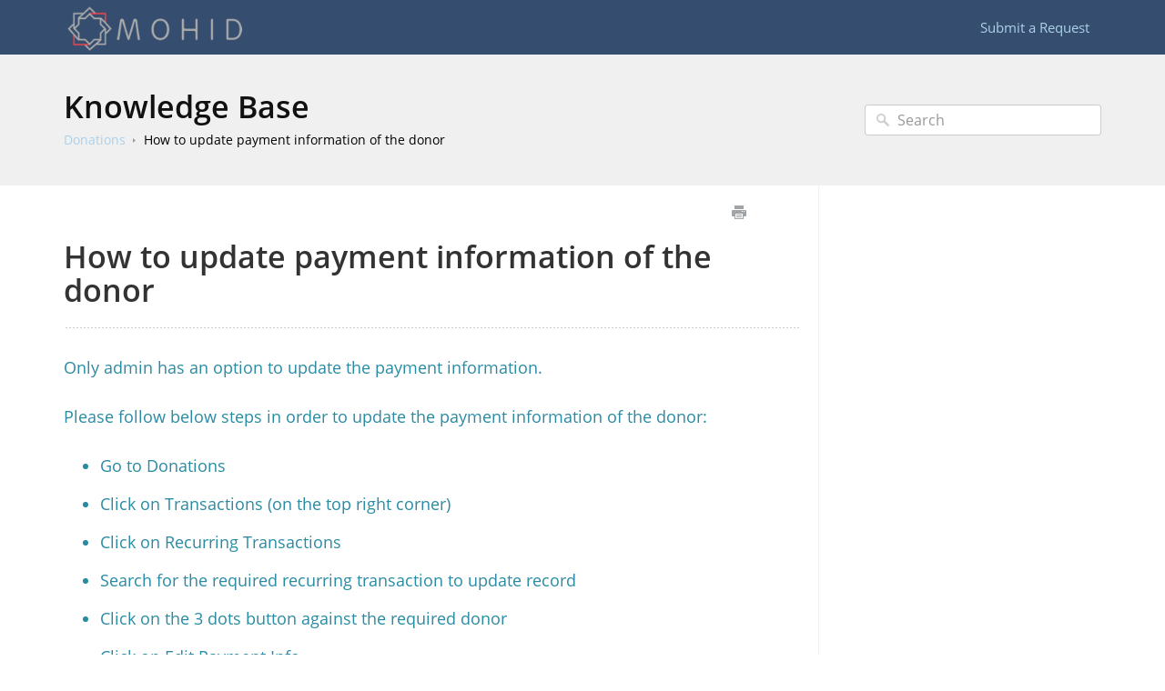

--- FILE ---
content_type: text/html; charset=UTF-8
request_url: https://mohid.helpdocsite.com/donations/how-to-update-payment-information-of-the-donor?preview=true
body_size: 19330
content:



<!DOCTYPE html>
<html class="no-js" prefix="og: https://ogp.me/ns#">
  <head>
    <meta charset="utf-8">
    <meta http-equiv="X-UA-Compatible" content="IE=edge,chrome=1">
    <title>How to update payment information of the donor - MOHID How To Articles</title>
    <meta name="viewport" content="width=device-width, initial-scale=1">
    <meta http-equiv="Content-Language" content="en">
    <meta property="og:site_name" content="MOHID How To Articles">

    

    
      <link rel="canonical" href="//mohid.helpdocsite.com/donations/how-to-update-payment-information-of-the-donor">
    

    
    

    

    
    <link rel="shortcut icon" type="image/png" href="https://tw-desk-files.teamwork.com/i/205009/docfavicon/114078.20190407205821301.114078.20190407205821301cGqjL.png">
    

    <base href="https://mohid.helpdocsite.com/" />

    
    <link rel="stylesheet" href="//mohid.helpdocsite.com/public/css/plugins/photoswipe/photoswipe.css"> 
    
    <link rel="stylesheet" href="//mohid.helpdocsite.com/public/css/plugins/photoswipe/default-skin/default-skin.css"> 


    <link rel="stylesheet" href="//mohid.helpdocsite.com/public/css/styles.css" media="screen, handheld">
    <link rel="stylesheet" href="//mohid.helpdocsite.com/public/css/print.css" media="print">
    <link rel="stylesheet" href="//mohid.helpdocsite.com/css/appearance/1740694921.css" media="screen, handheld" />

    

    
    <script src="//mohid.helpdocsite.com/public/js/vendor/modernizr-2.6.2-respond-1.1.0.min.js"></script>


		
		
		<script src="//mohid.helpdocsite.com/public/js/plugins/photoswipe/photoswipe.js"></script> 
		
		<script src="//mohid.helpdocsite.com/public/js/plugins/photoswipe/photoswipe-ui-default.js"></script>

    <script src="//mohid.helpdocsite.com/public/js/vendor/jquery-1.11.1.min.js"></script>
    <script src="//mohid.helpdocsite.com/public/js/vendor/bootstrap.min.js"></script>
    <script src="//mohid.helpdocsite.com/public/js/plugins.js?v=20260105T110804Z"></script>
    <script src="//mohid.helpdocsite.com/public/js/main.js?v=20260105T110804Z"></script>

    

    

    
    <script type="application/ld+json">{
  "@context": "https://schema.org",
  "@type": "WebSite",
  "name": "MOHID How To Articles",
  "url": "//mohid.helpdocsite.com",
  "publisher": {
    "@type": "Organization",
    "name": "MOHID How To Articles",
    "url": "//mohid.helpdocsite.com",
    "logo": {
      "@type": "ImageObject",
      "url": "https://tw-desk-files.teamwork.com/i/205009/doclogo/114078.20190407191237341.114078.201904071912373418Hxpl.png"
    }
  },
  "potentialAction": {
    "@type": "SearchAction",
    "target": "//mohid.helpdocsite.com/search?q={search_term_string}",
    "query-input": "required name=search_term_string"
  },
  "inLanguage": "en"
}</script>
    
      <script type="application/ld+json">{
  "@context": "https://schema.org",
  "@type": "Article",
  "name": "How to update payment information of the donor",
  "url": "//mohid.helpdocsite.com/donations/how-to-update-payment-information-of-the-donor",
  "dateCreated": "2019-05-12T20:32:04Z",
  "dateModified": "2024-08-05T21:33:53Z",
  "publisher": {
    "@type": "Organization",
    "name": "MOHID How To Articles",
    "url": "//mohid.helpdocsite.com",
    "logo": {
      "@type": "ImageObject",
      "url": "https://tw-desk-files.teamwork.com/i/205009/doclogo/114078.20190407191237341.114078.201904071912373418Hxpl.png"
    }
  },
  "mainEntityOfPage": {
    "@type": "WebPage",
    "@id": "//mohid.helpdocsite.com/donations/how-to-update-payment-information-of-the-donor"
  },
  "inLanguage": "en"
}</script>
      <script type="application/ld+json">{
  "@context": "https://schema.org",
  "@type": "BreadcrumbList",
  "itemListElement": [
    {
      "@type": "ListItem",
      "position": 1,
      "name": "MOHID How To Articles",
      "item": "//mohid.helpdocsite.com"
    }
  ]
}</script>
    
  </head>
  <body>
    
      
          <div class="site--wrap">
    <header class="site--header custom-site-header-color">
      <div class="container">
        <a href="//mohid.helpdocsite.com" class="brand-logo">
          
            <img src="https://tw-desk-files.teamwork.com/i/205009/doclogo/114078.20190407191237341.114078.201904071912373418Hxpl.png" alt="MOHID How To Articles">
          
        </a>

        <a href="#" class="menu-toggle visible-xs" tabindex="1">
          <span class="text-hide">Menu</span>
          <span class="menu-lines">
            <span></span>
            <span></span>
            <span></span>
          </span>
        </a>

        <nav class="header--nav">
          <ul>
            
            
              <li><a href="#" data-toggle="modal" data-target="#contact-form">Submit a Request</a></li>
            
          </ul>
        </nav>

      </div>
    </header>
    <section class="site--main">
      

      
        
    




<div class="search--row search-inner">
	<div class="container">

		<div class="row-content">
			<h1 class="row-title"><a href="//mohid.helpdocsite.com">Knowledge Base</a></h1>
			<ul class="history-path">
				

				
					<li><a href="//mohid.helpdocsite.com/donations">Donations</a></li>
				

				
					<li><a href="//mohid.helpdocsite.com/donations/how-to-update-payment-information-of-the-donor">How to update payment information of the donor</a></li>
				
			</ul>
		</div>
        <form action="//mohid.helpdocsite.com/search" method="GET" class="search-form">
            <input type="text" placeholder="Search" class="search_input" name="query" value="">
            <input type="button" value="Search" class="search_submit">
		</form>
	</div>
</div>





    <div class="container content-main">
    <section class="article--structure">
        <section class="left-content">
            
                <div class="article-controls">
                    <iframe src="https://deentek.teamwork.com/desk/v1/helpdocs/articles/6242/edit" style="width: 50px;
    height: 20px;
    border: none;
    float: right;
    margin-top: 5px;"></iframe>
                    <ul class="controls">
                        <li>
                            <button type="button" class="btn-print" onclick="window.print();" title="Print this article">Print</button>
                        </li>
                    </ul>
                </div>
                <header class="article-header">
                    <h2 class="header-title">How to update payment information of the donor</h2>
                    
                </header>
            
            <section class="article-body">
                <article>
                    <div>Only admin has an option to update the payment information.<br></div><div><br></div><div>Please follow below steps in order to update the payment information of the donor:<br></div><div><br></div><ul><li>Go to Donations<br></li><li>Click on Transactions (on the top right corner)<br></li><li>Click on Recurring Transactions<br></li><li>Search for the required recurring transaction to update record<br></li><li>Click on the 3 dots button against the required donor<br></li><li>Click on Edit Payment Info<br></li><li>Update the payment info<br></li><li>Click Save<br></li></ul><div class=""><br></div><div class="">Note: Payment information can be updated for credit card or eCheck/ACH.<br></div><div class=""><br></div><div class=""><img src="/desk/file/11064706/image.png" alt="Image Placeholder" style="max-width: 100%;"><br></div><div class=""><br></div><div class=""><br></div><div class=""><br></div><div class=""><img src="/desk/file/11064708/image.png" alt="Image Placeholder" style="max-width:100%"><br></div><div class=""><br></div><div class=""><br></div><div><br></div><div><img src="https://tw-desk-files.teamwork.com/i/205009/attachment-inline/207918.20190512202312011.207918.201905122023120111T375.png" tabindex="1" class="ui-draggable ui-draggable-handle" data-resizable-bound="true" style="position: relative; margin-left: 0%; width: 902px; height: auto;" data-x="0" data-y="0"><br></div><div class=""><br></div><div class=""><br></div><div><img src="https://tw-desk-files.teamwork.com/i/205009/attachment-inline/207918.20190512202621251.207918.20190512202621251Q0MMt.png" tabindex="1" class="ui-draggable ui-draggable-handle" data-resizable-bound="true" style="position: relative; width: 878.4px; height: auto; margin-left: 0%;" data-x="0" data-y="0"><br></div><div class=""><br></div><div><div><div><br></div></div><div><b>Note:</b> In order to update the payment information of the donor and re process the declined transaction (if any). Below help article is for your reference.<br></div><div><div style="scrollbar-width: thin; color: rgb(11, 15, 30); font-family: &quot;Inter var&quot;, Arial; font-size: 16px; font-style: normal; font-variant-ligatures: normal; font-variant-caps: normal; font-weight: 400; letter-spacing: normal; orphans: 2; text-align: start; text-indent: 0px; text-transform: none; widows: 2; word-spacing: 0px; -webkit-text-stroke-width: 0px; white-space: normal; background-color: rgb(255, 255, 255); text-decoration-thickness: initial; text-decoration-style: initial; text-decoration-color: initial;"><a href="/donations/how-to-update-payment-details-for-declined-recurring-transaction-retry-fulfillment" style="font-weight: 400; color: rgb(17, 47, 219); scrollbar-width: thin; text-decoration: underline; box-sizing: border-box; background-color: rgb(255, 255, 255); outline: 0px; font-family: OpenSans_regular, sans-serif; font-size: 15px; font-style: normal; font-variant-ligatures: normal; font-variant-caps: normal; letter-spacing: normal; orphans: 2; text-align: left; text-indent: 0px; text-transform: none; widows: 2; word-spacing: 0px; -webkit-text-stroke-width: 0px; white-space: normal;"><b style="scrollbar-width: thin;">How to update payment details for declined recurring transaction &amp; retry fulfillment</b></a><br></div></div></div><div class=""><br></div>
                </article>
            </section>
            
                <footer class="article-footer">
                    
                    
                        <p>
                            <span class="help">Still need help? <a href="#" data-toggle="modal" data-target="#contact-form">Contact Us</a></span>
                        </p>
                    
                    

                </footer>
            
        </section>
        
            <aside class="right-sidebar related-articles">
                

                

            </aside>
        
    </section>
</div>


		
		
<div class="pswp" tabindex="-1" role="dialog" aria-hidden="true">

    
    <div class="pswp__bg"></div>

    
    <div class="pswp__scroll-wrap">

        
        <div class="pswp__container">
            <div class="pswp__item"></div>
            <div class="pswp__item"></div>
            <div class="pswp__item"></div>
        </div>

        
        <div class="pswp__ui pswp__ui--hidden">

            <div class="pswp__top-bar">

                

                <div class="pswp__counter"></div>

                <button class="pswp__button pswp__button--close" title="Close (Esc)"></button>

                <button class="pswp__button pswp__button--share" title="Share"></button>

                <button class="pswp__button pswp__button--fs" title="Toggle fullscreen"></button>

                <button class="pswp__button pswp__button--zoom" title="Zoom in/out"></button>

                
                
                <div class="pswp__preloader">
                    <div class="pswp__preloader__icn">
                      <div class="pswp__preloader__cut">
                        <div class="pswp__preloader__donut"></div>
                      </div>
                    </div>
                </div>
            </div>

            <div class="pswp__share-modal pswp__share-modal--hidden pswp__single-tap">
                <div class="pswp__share-tooltip"></div> 
            </div>

            <button class="pswp__button pswp__button--arrow--left" title="Previous (arrow left)">
            </button>

            <button class="pswp__button pswp__button--arrow--right" title="Next (arrow right)">
            </button>

            <div class="pswp__caption">
                <div class="pswp__caption__center"></div>
            </div>

        </div>

    </div>

</div>
		
						
					</section>
					<footer class="site--footer">
					<div class="container">
						<p class="copyrights"></p>
					</div>
				</footer>
				</div>
				<div class="modal fade" id="contact-form" tabindex="-1" role="dialog" aria-labelledby="contact-form-header" aria-hidden="true">
    <div class="modal-dialog">
        <form action="//mohid.helpdocsite.com" method="POST" id="contactForm" enctype="multipart/form-data" onsubmit="checkValidUser();">
            <input type="hidden" name="timer" value="0" id="ft" />
            <div class="modal-content">
              <div class="modal-header">
                <button type="button" class="close" data-dismiss="modal" aria-label="Close"><span aria-hidden="true">&times;</span></button>
                <h4 class="modal-title" id="contact-form-header">Get in Touch</h4>
            </div>
            <div class="modal-body">
                <input type="hidden" name="articleId" value="6242" />
                <div class="form-group">
                    <div class="col-labels">
                    <span class="in_label">Your Name</span>
                    </div>

                    <div class="col-inputs">
                        <div class="form-group">
                            <input type="text" class="form-control" name="name" required="true" id="contact-form-name" />
                        </div>
                    </div>
                </div>

                <div class="form-group">
                    <div class="col-labels">
                        <span class="in_label">Email</span>
                    </div>

                    <div class="col-inputs">
                        <div class="form-group">
                            <input type="email" class="form-control" name="email" required="true" />
                        </div>
                    </div>
                </div>

                <div class="form-group">
                    <div class="col-labels">
                        <span class="in_label">Subject</span>
                    </div>

                    <div class="col-inputs">
                        <div class="form-group">
                            <input type="text" class="form-control" name="subject" required="true" />
                        </div>
                    </div>
                </div>

                <div class="form-group">
                    <div class="col-labels">
                        <span class="in_label">Message</span>
                    </div>

                    <div class="col-inputs">
                        <div class="form-group">
                            <textarea class="form-control" name="message" required="true" id="contact-message"></textarea>
                        </div>
                    </div>
                </div>

                <div class="form-group">
                    <div class="col-labels">
                        <span class="in_label">Attachments</span>
                    </div>

                    <div class="col-inputs">
                        <div class="form-group">
                            <input type="file" class="form-control" name="attachment" />
                        </div>
                    </div>
                </div>

                

            </div>
            <div class="modal-footer">
                <button type="button" class="btn btn-default" data-dismiss="modal">Close</button>
                <input type="submit" class="btn btn-primary" value="Send Inquiry" />
            </div>
        </form>
    </div>
</div>

			
			
		

		<div class="modal fade" id="contact-form" tabindex="-1" role="dialog" aria-labelledby="contact-form-header" aria-hidden="true">
    <div class="modal-dialog">
        <form action="//mohid.helpdocsite.com" method="POST" id="contactForm" enctype="multipart/form-data" onsubmit="checkValidUser();">
            <input type="hidden" name="timer" value="0" id="ft" />
            <div class="modal-content">
              <div class="modal-header">
                <button type="button" class="close" data-dismiss="modal" aria-label="Close"><span aria-hidden="true">&times;</span></button>
                <h4 class="modal-title" id="contact-form-header">Get in Touch</h4>
            </div>
            <div class="modal-body">
                <input type="hidden" name="articleId" value="6242" />
                <div class="form-group">
                    <div class="col-labels">
                    <span class="in_label">Your Name</span>
                    </div>

                    <div class="col-inputs">
                        <div class="form-group">
                            <input type="text" class="form-control" name="name" required="true" id="contact-form-name" />
                        </div>
                    </div>
                </div>

                <div class="form-group">
                    <div class="col-labels">
                        <span class="in_label">Email</span>
                    </div>

                    <div class="col-inputs">
                        <div class="form-group">
                            <input type="email" class="form-control" name="email" required="true" />
                        </div>
                    </div>
                </div>

                <div class="form-group">
                    <div class="col-labels">
                        <span class="in_label">Subject</span>
                    </div>

                    <div class="col-inputs">
                        <div class="form-group">
                            <input type="text" class="form-control" name="subject" required="true" />
                        </div>
                    </div>
                </div>

                <div class="form-group">
                    <div class="col-labels">
                        <span class="in_label">Message</span>
                    </div>

                    <div class="col-inputs">
                        <div class="form-group">
                            <textarea class="form-control" name="message" required="true" id="contact-message"></textarea>
                        </div>
                    </div>
                </div>

                <div class="form-group">
                    <div class="col-labels">
                        <span class="in_label">Attachments</span>
                    </div>

                    <div class="col-inputs">
                        <div class="form-group">
                            <input type="file" class="form-control" name="attachment" />
                        </div>
                    </div>
                </div>

                

            </div>
            <div class="modal-footer">
                <button type="button" class="btn btn-default" data-dismiss="modal">Close</button>
                <input type="submit" class="btn btn-primary" value="Send Inquiry" />
            </div>
        </form>
    </div>
</div>

		<script type="text/javascript">
			window.baseURL = "//mohid.helpdocsite.com";
			window.urlPrefix = "//mohid.helpdocsite.com";
		</script>
	</body>
</html>



--- FILE ---
content_type: text/css
request_url: https://mohid.helpdocsite.com/css/appearance/1740694921.css
body_size: 557
content:
body { background-color: #ffffff; }.content-main a { color: #112fdb; }.article--structure .sidebar-blocks ul a { color: #112fdb; }ul.history-path:last-child li:last-child a { color: #000000; }.search--row ul.history-path li:not(:last-child) > a, .header--nav a { color: #acd0e8; }.article--structure .left-content { color: #298ba3; }.article--structure .article-body { color: #298ba3; }.site--header { background: #354d6e; }